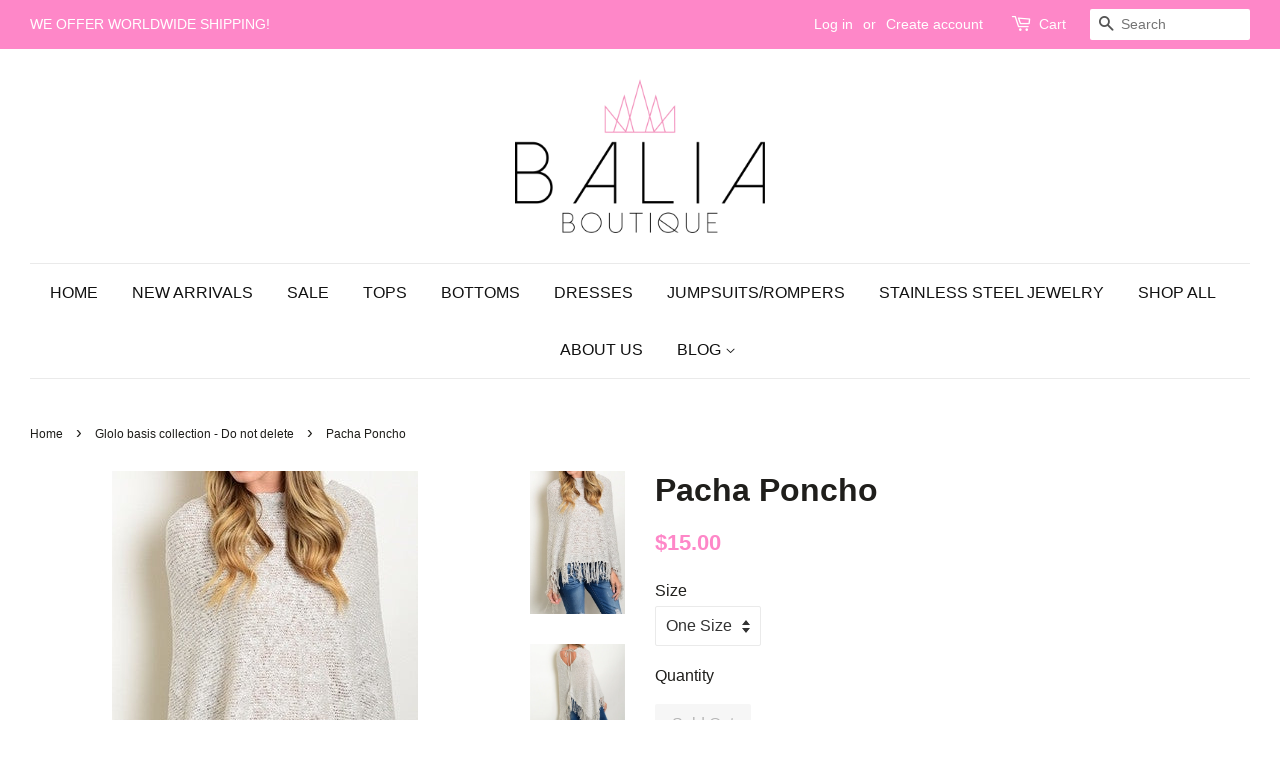

--- FILE ---
content_type: text/javascript; charset=utf-8
request_url: https://baliaboutique.com/products/blue-jumpsuit.js
body_size: 1268
content:
{"id":9190036813,"title":"Blue Jumpsuit","handle":"blue-jumpsuit","description":"\u003cmeta charset=\"utf-8\"\u003e\n\u003cdiv class=\"product-description rte\" itemprop=\"description\"\u003e\n\u003cp\u003eDescription:\u003c\/p\u003e\n\u003cmeta charset=\"utf-8\"\u003e\n\u003cp\u003e\u003cspan\u003eThis spaghetti strap jumpsuit features flounce detail along neckline and has blouson bodice.\u003c\/span\u003e\u003c\/p\u003e\n\u003cp\u003e\u003cspan\u003e100% Polyester.\u003c\/span\u003e\u003c\/p\u003e\n\u003cp\u003e\u003cem\u003e*Please note: Item does not come with accessories unless stated otherwise. Some are available in the “accessories” section. \u003c\/em\u003e\u003c\/p\u003e\n\u003cp\u003e\u003cstrong\u003eModel measurements:\u003c\/strong\u003e\u003c\/p\u003e\n\u003cp\u003e-Model wears size: SMALL\u003c\/p\u003e\n\u003cp\u003e-Height: 5’4’’\u003c\/p\u003e\n\u003cp\u003e-Bust: 36’’\u003c\/p\u003e\n\u003cp\u003e-Waist: 28’’\u003c\/p\u003e\n\u003cp\u003e-Hips: 38’’\u003c\/p\u003e\n\u003cp\u003e \u003cstrong\u003ePLEASE NOTE:\u003c\/strong\u003e\u003c\/p\u003e\n\u003cp\u003e*\u003cspan\u003e\u003ca href=\"https:\/\/baliaboutique.com\/pages\/sizing-information\" target=\"_blank\" title=\"Sizing Information\" rel=\"noopener noreferrer\"\u003eClick Here\u003c\/a\u003e\u003c\/span\u003e for size chart and how to measure information.\u003c\/p\u003e\n\u003cp\u003e*Size may vary between different brands and may not be consistent with size guide measurement.\u003c\/p\u003e\n\u003cp\u003e*Please consider sizing chart as a guide only.\u003c\/p\u003e\n\u003cspan\u003e*Check the size the model is wearing and compare her measurements to your own to ensure a better fit.\u003c\/span\u003e\n\u003c\/div\u003e\n\u003cdiv id=\"shopify-product-reviews\" data-id=\"8912134413\"\u003e\u003c\/div\u003e","published_at":"2017-02-26T16:42:00-06:00","created_at":"2017-02-25T23:50:53-06:00","vendor":"Balia Boutique","type":"Playsuits","tags":["blue Jumpsuit","blue romper","jumpsuit","romper"],"price":1000,"price_min":1000,"price_max":1000,"available":true,"price_varies":false,"compare_at_price":3900,"compare_at_price_min":3900,"compare_at_price_max":3900,"compare_at_price_varies":false,"variants":[{"id":32815399117,"title":"Small","option1":"Small","option2":null,"option3":null,"sku":"","requires_shipping":true,"taxable":true,"featured_image":null,"available":true,"name":"Blue Jumpsuit - Small","public_title":"Small","options":["Small"],"price":1000,"weight":323,"compare_at_price":3900,"inventory_quantity":1,"inventory_management":"shopify","inventory_policy":"deny","barcode":"","requires_selling_plan":false,"selling_plan_allocations":[]},{"id":32815432461,"title":"Medium","option1":"Medium","option2":null,"option3":null,"sku":"","requires_shipping":true,"taxable":true,"featured_image":null,"available":true,"name":"Blue Jumpsuit - Medium","public_title":"Medium","options":["Medium"],"price":1000,"weight":343,"compare_at_price":3900,"inventory_quantity":2,"inventory_management":"shopify","inventory_policy":"deny","barcode":"","requires_selling_plan":false,"selling_plan_allocations":[]},{"id":32815455309,"title":"Large","option1":"Large","option2":null,"option3":null,"sku":"","requires_shipping":true,"taxable":true,"featured_image":null,"available":false,"name":"Blue Jumpsuit - Large","public_title":"Large","options":["Large"],"price":1000,"weight":371,"compare_at_price":3900,"inventory_quantity":0,"inventory_management":"shopify","inventory_policy":"deny","barcode":"","requires_selling_plan":false,"selling_plan_allocations":[]}],"images":["\/\/cdn.shopify.com\/s\/files\/1\/1359\/6121\/products\/IMG_3772.jpg?v=1488148898","\/\/cdn.shopify.com\/s\/files\/1\/1359\/6121\/products\/IMG_3764.jpg?v=1488148921"],"featured_image":"\/\/cdn.shopify.com\/s\/files\/1\/1359\/6121\/products\/IMG_3772.jpg?v=1488148898","options":[{"name":"Size","position":1,"values":["Small","Medium","Large"]}],"url":"\/products\/blue-jumpsuit","media":[{"alt":"Blue Jumpsuit","id":150692200557,"position":1,"preview_image":{"aspect_ratio":0.667,"height":2048,"width":1367,"src":"https:\/\/cdn.shopify.com\/s\/files\/1\/1359\/6121\/products\/IMG_3772.jpg?v=1488148898"},"aspect_ratio":0.667,"height":2048,"media_type":"image","src":"https:\/\/cdn.shopify.com\/s\/files\/1\/1359\/6121\/products\/IMG_3772.jpg?v=1488148898","width":1367},{"alt":"Blue Jumpsuit","id":150692233325,"position":2,"preview_image":{"aspect_ratio":0.667,"height":2048,"width":1367,"src":"https:\/\/cdn.shopify.com\/s\/files\/1\/1359\/6121\/products\/IMG_3764.jpg?v=1488148921"},"aspect_ratio":0.667,"height":2048,"media_type":"image","src":"https:\/\/cdn.shopify.com\/s\/files\/1\/1359\/6121\/products\/IMG_3764.jpg?v=1488148921","width":1367}],"requires_selling_plan":false,"selling_plan_groups":[]}

--- FILE ---
content_type: text/javascript
request_url: https://baliaboutique.com/cdn/shop/t/7/assets/globo.preorder.data.js?v=131549507744448174801618415421
body_size: 724
content:
GloboPreorderParams.preorderSettings=[],GloboPreorderParams.settings={messageAboveFontSize:"14",messageBellowFontSize:"14",checkedPreorderBadge:!1,preorderShape:"circle",badgeFontFamily:"Archivo Black",badgeFontVariant:"regular",checked:!0,badgeFontSize:"14",badgePosition:"bottom-right",badgePositionX:"6",badgePositionY:"6",badgeWidth:"75",badgeHeight:"75",colorButton:{preorderTextColor:"#000000",preorderHoverTextColor:"#000000",preorderBackgroundColor:"#f3a9de",preorderHoverBackgroundColor:"#f3a9de",preorderBorderColor:"#b87bf0",preorderHoverBorderColor:"#b87bf0"},colorMessageAbove:{messageAboveTextColor:"#EE4444",messageAboveBackgoundColor:null},colorMessageBellow:{messageBellowTextColor:"#555555",messageBellowBackgoundColor:"#F5F3F3"},colorNAMessage:{naMessageTextColor:"#606060",naMessageBackgoundColor:"#FFFFFF",naMessageBorderColor:"#3A3A3A"},colorBadge:{badgeTextColor:"#000000",badgeBackgoundColor:"#f3a9de"},cartWarning:{enabled:!1},alignMessage:{messageAbove:"left",MessageBellow:"left"},colorBisButton:{bisTextColor:"#000000",bisHoverTextColor:"#000000",bisBackgroundColor:"#ddb7f3",bisHoverBackgroundColor:"#ddb7f3",bisBorderColor:"#f3a9de",bisHoverBorderColor:"#f3a9de"},colorScButton:{scTextColor:"#000000",scHoverTextColor:"#000000",scBackgroundColor:"#f3a9de",scHoverBackgroundColor:"#f3a9de",scBorderColor:"#b87bf0",scHoverBorderColor:"#b87bf0"},customBisForm:{display:"button",bisFontSize:"18",scFontSize:"16"},bisDeliveryPolicy:{autoSendCustomer:!1,notificationRate:"1",notificationOrder:"newest",deliveryInterval:"1",minimumQuantity:"1",hideProduct:{tags:[],collections:[]}},bisActivityUpdates:{autoSendAdmin:!1,quantityThreshold:"1"},checkedBackInStock:!1,quickviewSupport:!0,partialPayment:!1,applyDiscount:!1,paymentDiscount:!1},GloboPreorderParams.translation={default:{preorderText:"Pre-order",messageAboveText:"SOLD OUT! Don't miss out - Grab yours now before we sell out again!",messageBellowText:"We will fulfill the item as soon as it becomes available",naMessageText:"Unavailable",preorderLimitMessage:"Only :stock items left in stock",outOfStockMessage:"Inventory level is :stock. It is less than you are trying to purchase. Some of the items will be pre-ordered. Continue?",labelCountdownStart:"Pre-order starting in",labelCountdownEnd:"Pre-Order ending in",labelCountdownDays:"Days",labelCountdownHours:"Hours",labelCountdownMinutes:"Minutes",labelCountdownSeconds:"Second",preorderBadge:"Pre-order",preorderedItemlabel:"Note: Pre-order item",cartWarningTitle:"Warning: you have pre-order and in-stock in the same cart",cartWarningContent:"Shipment of your in-stock items may be delayed until your pre-order item is ready for shipping.",cartWarningCheckboxLabel:"Don't show this again",partialPaymentLabel:"Payment option",partialPaymentOptionFull:"Full payment",partialPaymentOptionPart:"Partial payment",preorderPrice:"Pre-order price",partialPaymentTitle:"Prepaid amount for  ()",cartWarningLimitMessage:"There are still :stock pre-order items that can be added to the cart",cartWarningEndLimitMessage:"The number of products that can be pre-ordered has reached the limit",cartWarningAlertMessage:"There are still :stock pre-order items that can be added to the cart. You can purchase up to :max products",bisTextButton:"Email me when available",bisTitleForm:"Email me when available",bisHeaderContent:"Register your email address below to receive an email as soon as this becomes available again",bisPlaceHolderEmail:"Enter your email",bisSubscribeTextButton:"SUBSCRIBE",bisFooterContent:"We will send you an email once the product becomes available. Your email address will not be shared with anyone else",bisSubscribeSuccess:"Your notification has been registered",bisSubscribeFail:"The email address you entered is invalid",bisSubscribeRegistered:"Your email address is registered on this product",bisSubscribeRequired:"The email address is required"}},GloboPreorderParams.defaultSetting={messageAboveFontSize:"14",messageBellowFontSize:"14",checkedPreorderBadge:!0,preorderShape:"rectangle",badgeFontFamily:"Alata",badgeFontVariant:"regular",checked:!1,badgeFontSize:"14",badgePosition:"top-right",badgePositionX:"6",badgePositionY:"6",badgeWidth:"75",badgeHeight:"75",colorButton:{preorderTextColor:"#FFFFFF",preorderHoverTextColor:"#FFFFFF",preorderBackgroundColor:"#F35046",preorderHoverBackgroundColor:"#D61F2C",preorderBorderColor:"#F35046",preorderHoverBorderColor:"#D61F2C"},colorMessageAbove:{messageAboveTextColor:"#EE4444",messageAboveBackgoundColor:null},colorMessageBellow:{messageBellowTextColor:"#555555",messageBellowBackgoundColor:"#F5F3F3"},colorNAMessage:{naMessageTextColor:"#606060",naMessageBackgoundColor:"#FFFFFF",naMessageBorderColor:"#3A3A3A"},colorBadge:{badgeTextColor:"#FFFFFF",badgeBackgoundColor:"#F35046"},cartWarning:{enabled:!1},colorBisButton:{bisTextColor:"#FFFFFF",bisHoverTextColor:"#FFFFFF",bisBackgroundColor:"#529dbd",bisHoverBackgroundColor:"#387e90",bisBorderColor:"#529dbd",bisHoverBorderColor:"#387e90"},colorScButton:{scTextColor:"#FFFFFF",scHoverTextColor:"#FFFFFF",scBackgroundColor:"#64c264",scHoverBackgroundColor:"#25a825",scBorderColor:"#64c264",scHoverBorderColor:"#25a825"},customBisForm:{display:"button",bisFontSize:"16",scFontSize:"16"},bisActivityUpdates:{autoSendAdmin:!1,quantityThreshold:"1"},bisDeliveryPolicy:{autoSendCustomer:!1,notificationRate:"1",notificationOrder:"asc",deliveryInterval:"1",minimumQuantity:"1",hideProduct:{tags:null,collections:null}}},GloboPreorderParams.defaultTranslation={default:{preorderText:"Pre-order",messageAboveText:"Don't miss out - Grab yours now before we sell out again!",messageBellowText:"We will fulfill the item as soon as it becomes available",naMessageText:"Unavailable",preorderLimitMessage:"Only :stock items left in stock",outOfStockMessage:"Inventory level is :stock. It is less than you are trying to purchase. Some of the items will be pre-ordered. Continue?",labelCountdownStart:"Pre-order starting in",labelCountdownEnd:"Pre-Order ending in",labelCountdownDays:"Days",labelCountdownHours:"Hours",labelCountdownMinutes:"Minutes",labelCountdownSeconds:"Second",preorderBadge:"Pre-order",preorderedItemlabel:"Note: Pre-order item",cartWarningTitle:"Warning: you have pre-order and in-stock in the same cart",cartWarningContent:"Shipment of your in-stock items may be delayed until your pre-order item is ready for shipping.",cartWarningCheckboxLabel:"Don't show this again",partialPaymentLabel:"Payment option",partialPaymentOptionFull:"Full payment",partialPaymentOptionPart:"Partial payment",preorderPrice:"Pre-order price",partialPaymentTitle:"10% Deposit for  ()",cartWarningLimitMessage:"There are still :stock pre-order items that can be added to the cart",cartWarningEndLimitMessage:"The number of products that can be pre-ordered has reached the limit",cartWarningAlertMessage:"There are still :stock pre-order items that can be added to the cart. You can purchase up to :max products",bisTextButton:"Email me when available",bisTitleForm:"Email me when available",bisHeaderContent:"Register your email address below to receive an email as soon as this becomes available again",bisPlaceHolderEmail:"Enter your email",bisSubscribeTextButton:"SUBSCRIBE",bisFooterContent:"We will send you an email once the product becomes available",bisSubscribeSuccess:"Your notification has been registered",bisSubscribeFail:"The email address you entered is invalid",bisSubscribeRegistered:"Your email address is registered on this product",bisSubscribeRequired:"The email address is required"}};
//# sourceMappingURL=/cdn/shop/t/7/assets/globo.preorder.data.js.map?v=131549507744448174801618415421


--- FILE ---
content_type: text/javascript; charset=utf-8
request_url: https://baliaboutique.com/products/romance-jumpsuit.js
body_size: 924
content:
{"id":7990754625,"title":"Romance Jumpsuit","handle":"romance-jumpsuit","description":"\u003cp\u003eDescription:\u003c\/p\u003e\n\u003cp\u003eIvory Jumpsuit.\u003c\/p\u003e\n\u003cp\u003eThis sleeveless jumpsuit features a plunging neckline, wide legged pants and a self tie closure on waist.\u003c\/p\u003e\n\u003cp\u003e100% Polyester.\u003c\/p\u003e\n\u003cp\u003e\u003cem\u003e\u003cspan style=\"font-family: Times;\"\u003e*Please note: Item does not come with accessories unless stated otherwise. Some are available in the “accessories” section. \u003c\/span\u003e\u003c\/em\u003e\u003c\/p\u003e\n\u003cp\u003e\u003cstrong\u003e\u003cspan style=\"font-family: Times;\"\u003eModel measurements:\u003c\/span\u003e\u003c\/strong\u003e\u003c\/p\u003e\n\u003cp\u003e-Model wears size: MEDIUM \u003c\/p\u003e\n\u003cp\u003e-Height: 5’4’’\u003c\/p\u003e\n\u003cp\u003e-Bust: 36’’\u003c\/p\u003e\n\u003cp\u003e-Waist: 28’’\u003c\/p\u003e\n\u003cp\u003e-Hips: 38’’\u003c\/p\u003e\n\u003cp\u003e \u003cstrong\u003e\u003cspan style=\"font-family: Times;\"\u003ePLEASE NOTE:\u003c\/span\u003e\u003c\/strong\u003e\u003c\/p\u003e\n\u003cp\u003e*\u003cspan style=\"color: #0000ff;\"\u003e\u003ca style=\"color: #0000ff;\" target=\"_blank\" href=\"https:\/\/baliaboutique.com\/pages\/sizing-information\" title=\"Sizing Information\" rel=\"noopener noreferrer\"\u003eClick Here\u003c\/a\u003e\u003c\/span\u003e for size chart and how to measure information.\u003c\/p\u003e\n\u003cp\u003e*Size may vary between different brands and may not be consistent with size guide measurement.\u003c\/p\u003e\n\u003cp\u003e*Please consider sizing chart as a guide only.\u003c\/p\u003e\n\u003cp\u003e*Check the size the model is wearing and compare her measurements to your own to ensure a better fit. \u003c\/p\u003e","published_at":"2016-09-18T17:58:00-05:00","created_at":"2016-09-18T18:21:18-05:00","vendor":"Balia Boutique","type":"Playsuits","tags":["Ivory Jumpsuit","jumpsuit","sleeveless jumpsuit"],"price":4000,"price_min":4000,"price_max":4000,"available":false,"price_varies":false,"compare_at_price":null,"compare_at_price_min":0,"compare_at_price_max":0,"compare_at_price_varies":false,"variants":[{"id":26223712705,"title":"Small","option1":"Small","option2":null,"option3":null,"sku":"","requires_shipping":true,"taxable":true,"featured_image":null,"available":false,"name":"Romance Jumpsuit - Small","public_title":"Small","options":["Small"],"price":4000,"weight":363,"compare_at_price":null,"inventory_quantity":0,"inventory_management":"shopify","inventory_policy":"deny","barcode":"","requires_selling_plan":false,"selling_plan_allocations":[]},{"id":26223746753,"title":"Medium","option1":"Medium","option2":null,"option3":null,"sku":"","requires_shipping":true,"taxable":true,"featured_image":null,"available":false,"name":"Romance Jumpsuit - Medium","public_title":"Medium","options":["Medium"],"price":4000,"weight":394,"compare_at_price":null,"inventory_quantity":0,"inventory_management":"shopify","inventory_policy":"deny","barcode":"","requires_selling_plan":false,"selling_plan_allocations":[]},{"id":26223755009,"title":"Large","option1":"Large","option2":null,"option3":null,"sku":"","requires_shipping":true,"taxable":true,"featured_image":null,"available":false,"name":"Romance Jumpsuit - Large","public_title":"Large","options":["Large"],"price":4000,"weight":417,"compare_at_price":null,"inventory_quantity":0,"inventory_management":"shopify","inventory_policy":"deny","barcode":"","requires_selling_plan":false,"selling_plan_allocations":[]}],"images":["\/\/cdn.shopify.com\/s\/files\/1\/1359\/6121\/products\/IMG_0787_156f0533-0d3d-43ef-ab47-7fdcb986b82e.jpg?v=1477518535","\/\/cdn.shopify.com\/s\/files\/1\/1359\/6121\/products\/IMG_0770_2.jpg?v=1477518524","\/\/cdn.shopify.com\/s\/files\/1\/1359\/6121\/products\/IMG_0772.jpg?v=1477518524","\/\/cdn.shopify.com\/s\/files\/1\/1359\/6121\/products\/IMG_0780.jpg?v=1477518524","\/\/cdn.shopify.com\/s\/files\/1\/1359\/6121\/products\/IMG_0765.jpg?v=1477518524","\/\/cdn.shopify.com\/s\/files\/1\/1359\/6121\/products\/IMG_0786.jpg?v=1477518524"],"featured_image":"\/\/cdn.shopify.com\/s\/files\/1\/1359\/6121\/products\/IMG_0787_156f0533-0d3d-43ef-ab47-7fdcb986b82e.jpg?v=1477518535","options":[{"name":"Size","position":1,"values":["Small","Medium","Large"]}],"url":"\/products\/romance-jumpsuit","media":[{"alt":"Romance Jumpsuit","id":62345674861,"position":1,"preview_image":{"aspect_ratio":0.667,"height":2048,"width":1366,"src":"https:\/\/cdn.shopify.com\/s\/files\/1\/1359\/6121\/products\/IMG_0787_156f0533-0d3d-43ef-ab47-7fdcb986b82e.jpg?v=1477518535"},"aspect_ratio":0.667,"height":2048,"media_type":"image","src":"https:\/\/cdn.shopify.com\/s\/files\/1\/1359\/6121\/products\/IMG_0787_156f0533-0d3d-43ef-ab47-7fdcb986b82e.jpg?v=1477518535","width":1366},{"alt":"Romance Jumpsuit","id":62345707629,"position":2,"preview_image":{"aspect_ratio":0.581,"height":2048,"width":1190,"src":"https:\/\/cdn.shopify.com\/s\/files\/1\/1359\/6121\/products\/IMG_0770_2.jpg?v=1477518524"},"aspect_ratio":0.581,"height":2048,"media_type":"image","src":"https:\/\/cdn.shopify.com\/s\/files\/1\/1359\/6121\/products\/IMG_0770_2.jpg?v=1477518524","width":1190},{"alt":"Romance Jumpsuit ","id":62345740397,"position":3,"preview_image":{"aspect_ratio":0.771,"height":2048,"width":1578,"src":"https:\/\/cdn.shopify.com\/s\/files\/1\/1359\/6121\/products\/IMG_0772.jpg?v=1477518524"},"aspect_ratio":0.771,"height":2048,"media_type":"image","src":"https:\/\/cdn.shopify.com\/s\/files\/1\/1359\/6121\/products\/IMG_0772.jpg?v=1477518524","width":1578},{"alt":"Romance Jumpsuit ","id":62345773165,"position":4,"preview_image":{"aspect_ratio":0.83,"height":2048,"width":1699,"src":"https:\/\/cdn.shopify.com\/s\/files\/1\/1359\/6121\/products\/IMG_0780.jpg?v=1477518524"},"aspect_ratio":0.83,"height":2048,"media_type":"image","src":"https:\/\/cdn.shopify.com\/s\/files\/1\/1359\/6121\/products\/IMG_0780.jpg?v=1477518524","width":1699},{"alt":"Romance Jumpsuit ","id":62345805933,"position":5,"preview_image":{"aspect_ratio":0.835,"height":2048,"width":1710,"src":"https:\/\/cdn.shopify.com\/s\/files\/1\/1359\/6121\/products\/IMG_0765.jpg?v=1477518524"},"aspect_ratio":0.835,"height":2048,"media_type":"image","src":"https:\/\/cdn.shopify.com\/s\/files\/1\/1359\/6121\/products\/IMG_0765.jpg?v=1477518524","width":1710},{"alt":"Romance Jumpsuit ","id":62345838701,"position":6,"preview_image":{"aspect_ratio":0.823,"height":2048,"width":1686,"src":"https:\/\/cdn.shopify.com\/s\/files\/1\/1359\/6121\/products\/IMG_0786.jpg?v=1477518524"},"aspect_ratio":0.823,"height":2048,"media_type":"image","src":"https:\/\/cdn.shopify.com\/s\/files\/1\/1359\/6121\/products\/IMG_0786.jpg?v=1477518524","width":1686}],"requires_selling_plan":false,"selling_plan_groups":[]}

--- FILE ---
content_type: text/javascript; charset=utf-8
request_url: https://baliaboutique.com/products/black-out-skirt.js
body_size: 1275
content:
{"id":7032558913,"title":"Black out Skirt","handle":"black-out-skirt","description":"\u003cp\u003eDescription:\u003c\/p\u003e\n\u003cp\u003eHigh waisted bodycon skirt with partial lining.\u003c\/p\u003e\n\u003cp\u003e100% Polyester.\u003c\/p\u003e\n\u003cp\u003eSale.\u003c\/p\u003e\n\u003cp\u003e\u003cem\u003e*Please note: Item does not come with accessories unless stated otherwise. Some are available in the “accessories” section.\u003c\/em\u003e\u003c\/p\u003e\n\u003cp\u003e\u003cstrong\u003eModel measurements:\u003c\/strong\u003e\u003c\/p\u003e\n\u003cp\u003e-Model wears size: LARGE\u003c\/p\u003e\n\u003cp\u003e-Height: 5’4’’\u003c\/p\u003e\n\u003cp\u003e-Bust: 36’’\u003c\/p\u003e\n\u003cp\u003e-Waist: 28’’\u003c\/p\u003e\n\u003cp\u003e-Hips: 38’’\u003c\/p\u003e\n\u003cp\u003e \u003cstrong\u003ePLEASE NOTE:\u003c\/strong\u003e\u003c\/p\u003e\n\u003cp\u003e*\u003cspan style=\"color: #0000ff;\"\u003e\u003ca href=\"https:\/\/baliaboutique.com\/pages\/sizing-information\" target=\"_blank\" title=\"Sizing Information\" style=\"color: #0000ff;\" rel=\"noopener noreferrer\"\u003eClick Here\u003c\/a\u003e\u003c\/span\u003e for size chart and how to measure information.\u003c\/p\u003e\n\u003cp\u003e*Size may vary between different brands and may not be consistent with size guide measurement.\u003c\/p\u003e\n\u003cp\u003e*Please consider sizing chart as a guide only.\u003c\/p\u003e\n\u003cp\u003e*Check the size the model is wearing and compare her measurements to your own to ensure a better fit. \u003c\/p\u003e","published_at":"2016-07-19T12:12:00-05:00","created_at":"2016-07-19T12:13:24-05:00","vendor":"Balia Boutique","type":"Bottoms","tags":["black skirt","High waisted skirt","sale","skirt"],"price":2000,"price_min":2000,"price_max":2000,"available":true,"price_varies":false,"compare_at_price":2500,"compare_at_price_min":2500,"compare_at_price_max":2500,"compare_at_price_varies":false,"variants":[{"id":22133935105,"title":"Small","option1":"Small","option2":null,"option3":null,"sku":"","requires_shipping":true,"taxable":true,"featured_image":null,"available":true,"name":"Black out Skirt - Small","public_title":"Small","options":["Small"],"price":2000,"weight":113,"compare_at_price":2500,"inventory_quantity":1,"inventory_management":"shopify","inventory_policy":"deny","barcode":"","requires_selling_plan":false,"selling_plan_allocations":[]},{"id":22133935169,"title":"Medium","option1":"Medium","option2":null,"option3":null,"sku":"","requires_shipping":true,"taxable":true,"featured_image":null,"available":true,"name":"Black out Skirt - Medium","public_title":"Medium","options":["Medium"],"price":2000,"weight":125,"compare_at_price":2500,"inventory_quantity":2,"inventory_management":"shopify","inventory_policy":"deny","barcode":"","requires_selling_plan":false,"selling_plan_allocations":[]},{"id":22133935297,"title":"Large","option1":"Large","option2":null,"option3":null,"sku":"","requires_shipping":true,"taxable":true,"featured_image":null,"available":true,"name":"Black out Skirt - Large","public_title":"Large","options":["Large"],"price":2000,"weight":128,"compare_at_price":2500,"inventory_quantity":1,"inventory_management":"shopify","inventory_policy":"deny","barcode":"","requires_selling_plan":false,"selling_plan_allocations":[]}],"images":["\/\/cdn.shopify.com\/s\/files\/1\/1359\/6121\/products\/5.jpg?v=1473815087","\/\/cdn.shopify.com\/s\/files\/1\/1359\/6121\/products\/Siara095.jpg?v=1473815087","\/\/cdn.shopify.com\/s\/files\/1\/1359\/6121\/products\/Siara093.jpg?v=1473815087","\/\/cdn.shopify.com\/s\/files\/1\/1359\/6121\/products\/Siara028_3a645a18-da95-495e-b771-9d9886ff6487.jpg?v=1473815087"],"featured_image":"\/\/cdn.shopify.com\/s\/files\/1\/1359\/6121\/products\/5.jpg?v=1473815087","options":[{"name":"Size","position":1,"values":["Small","Medium","Large"]}],"url":"\/products\/black-out-skirt","media":[{"alt":"Black Out Skirt","id":49039769709,"position":1,"preview_image":{"aspect_ratio":0.667,"height":2048,"width":1367,"src":"https:\/\/cdn.shopify.com\/s\/files\/1\/1359\/6121\/products\/5.jpg?v=1473815087"},"aspect_ratio":0.667,"height":2048,"media_type":"image","src":"https:\/\/cdn.shopify.com\/s\/files\/1\/1359\/6121\/products\/5.jpg?v=1473815087","width":1367},{"alt":"Black Out Skirt","id":49039802477,"position":2,"preview_image":{"aspect_ratio":0.926,"height":2048,"width":1897,"src":"https:\/\/cdn.shopify.com\/s\/files\/1\/1359\/6121\/products\/Siara095.jpg?v=1473815087"},"aspect_ratio":0.926,"height":2048,"media_type":"image","src":"https:\/\/cdn.shopify.com\/s\/files\/1\/1359\/6121\/products\/Siara095.jpg?v=1473815087","width":1897},{"alt":"Black Out Skirt","id":49039835245,"position":3,"preview_image":{"aspect_ratio":1.498,"height":1367,"width":2048,"src":"https:\/\/cdn.shopify.com\/s\/files\/1\/1359\/6121\/products\/Siara093.jpg?v=1473815087"},"aspect_ratio":1.498,"height":1367,"media_type":"image","src":"https:\/\/cdn.shopify.com\/s\/files\/1\/1359\/6121\/products\/Siara093.jpg?v=1473815087","width":2048},{"alt":"Black Out Skirt","id":49039868013,"position":4,"preview_image":{"aspect_ratio":0.667,"height":2048,"width":1367,"src":"https:\/\/cdn.shopify.com\/s\/files\/1\/1359\/6121\/products\/Siara028_3a645a18-da95-495e-b771-9d9886ff6487.jpg?v=1473815087"},"aspect_ratio":0.667,"height":2048,"media_type":"image","src":"https:\/\/cdn.shopify.com\/s\/files\/1\/1359\/6121\/products\/Siara028_3a645a18-da95-495e-b771-9d9886ff6487.jpg?v=1473815087","width":1367}],"requires_selling_plan":false,"selling_plan_groups":[]}